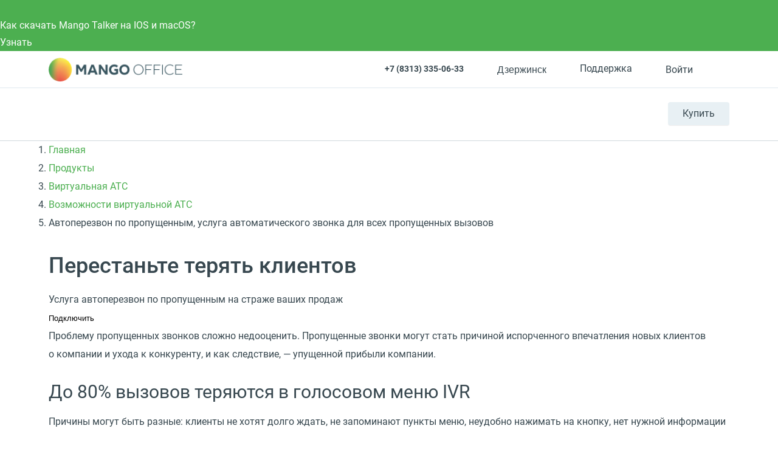

--- FILE ---
content_type: application/javascript
request_url: https://api.ipify.org/?format=jsonp&callback=getIP
body_size: -48
content:
getIP({"ip":"3.145.133.244"});

--- FILE ---
content_type: application/javascript; charset=utf-8
request_url: https://emd.hybrid.ai/plgt.js?exl=&foadh=&gapl=&cs=&pcs=&vcs=
body_size: 2397
content:
(new Image()).src="https://yandex.ru/an/mapuid/targetixis/09f17497359fcc465740";(new Image()).src="https://cm.g.doubleclick.net/pixel?google_nid=hybrid_adtech_spzoo&google_cm&google_sc&gdpr=&gdpr_consent=";(new Image()).src="https://pixel.onaudience.com/?partner=207&mapped=09f17497359fcc465740&noredirect=1";(new Image()).src="https://u.openx.net/w/1.0/sd?id=559757357&val=09f17497359fcc465740&gdpr=&gdpr_consent=";window.setTimeout(function(){window.setTimeout(function(){window.setTimeout(function(){window.setTimeout(function(){window.setTimeout(function(){window.setTimeout(function(){window.setTimeout(function(){window.setTimeout(function(){(new Image()).src="https://s.ad.smaato.net/c/?dspId=1119&dspCookie=09f17497359fcc465740&gdpr=&gdpr_consent=";(new Image()).src="https://ssp.adriver.ru/cgi-bin/sync.cgi?dsp_id=100&external_id=09f17497359fcc465740";},2000);(new Image()).src="https://inv-nets.admixer.net/adxcm.aspx?ssp=c69c5599-5fc4-4e1f-b0a5-3692b72ccd31&redir=1";(new Image()).src="https://a.bringads.ru/sync?dsp=23&buyerid=09f17497359fcc465740";},2000);(new Image()).src="https://eye.targetads.io/sync/partner?id=hybrid&external_id=09f17497359fcc465740";(new Image()).src="https://ad.mail.ru/cm.gif?p=28&id=09f17497359fcc465740";},2000);(new Image()).src="https://dm.hybrid.ai/yandexdmp-match";(new Image()).src="https://exchange.buzzoola.com/cookiesync/dsp/targetix?uid=09f17497359fcc465740";},2000);(new Image()).src="https://ads.betweendigital.com/match?bidder_id=10&external_user_id=09f17497359fcc465740&gdpr=&consent=";(new Image()).src="https://dmg.digitaltarget.ru/1/168/i/i?a=168&e=09f17497359fcc465740&i=70595117";},2000);(new Image()).src="https://gw-iad-bid.ymmobi.com/dsp/user/sync?dspid=aHlicmlkX2RzcA==&gdpr=&gdpr_consent=&us_privacy=&callback=https%3A%2F%2Fdm-eu.hybrid.ai%2Fmatch%3Fid%3D418%26vid%3D%7Bym_user_id%7D%26gdpr%3D%7BGDPR%7D%26gdpr_consent%3D%7BGDPR_CONSENT%7D";(new Image()).src="https://ib.adnxs.com/setuid?entity=385&code=09f17497359fcc465740&gdpr=&gdpr_consent=";},2000);(new Image()).src="https://cr-frontend.weborama-tech.ru/cr?key=hybrid&url=https%3A%2F%2Fdm.hybrid.ai%2Fmatch%3Fid%3D206%26vid%3D{WEBO_CID}";(new Image()).src="https://us.ck-ie.com/hbrd678.gif?gdpr=&gdpr_consent=&puid=09f17497359fcc465740";},2000);(new Image()).src="https://x01.aidata.io/0.gif?pid=TARGETIX";},2000);